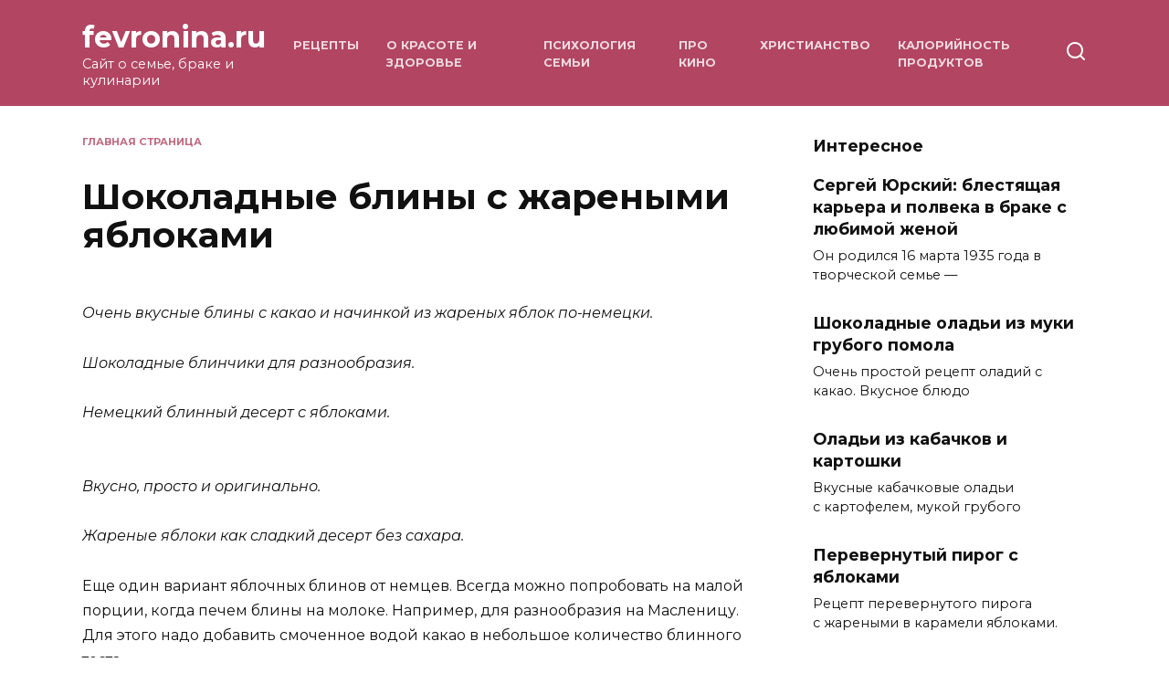

--- FILE ---
content_type: text/html; charset=UTF-8
request_url: https://fevronina.ru/shokoladnye-bliny-s-zharenymi-yablokami/
body_size: 11803
content:
<!doctype html>
<html lang="ru-RU">
<head>
	<meta charset="UTF-8">
	<meta name="viewport" content="width=device-width, initial-scale=1">

	<meta name='robots' content='index, follow, max-image-preview:large, max-snippet:-1, max-video-preview:-1' />
	<style>img:is([sizes="auto" i], [sizes^="auto," i]) { contain-intrinsic-size: 3000px 1500px }</style>
	
	<!-- This site is optimized with the Yoast SEO plugin v24.2 - https://yoast.com/wordpress/plugins/seo/ -->
	<title>Шоколадные блины с жареными яблоками &#8212; Fevronina.ru</title>
	<link rel="canonical" href="https://fevronina.ru/shokoladnye-bliny-s-zharenymi-yablokami/" />
	<meta property="og:locale" content="ru_RU" />
	<meta property="og:type" content="article" />
	<meta property="og:title" content="Шоколадные блины с жареными яблоками &#8212; Fevronina.ru" />
	<meta property="og:description" content="Очень вкусные блины с какао и начинкой из жареных яблок по‑немецки. Шоколадные блинчики для разнообразия. Немецкий блинный десерт с яблоками. Вкусно, просто и оригинально. Жареные яблоки как сладкий десерт без сахара. Еще один вариант яблочных блинов от немцев. Всегда можно попробовать на малой порции, когда печем блины на молоке. Например, для разнообразия на Масленицу. Для этого надо добавить смоченное водой какао в [&hellip;]" />
	<meta property="og:url" content="https://fevronina.ru/shokoladnye-bliny-s-zharenymi-yablokami/" />
	<meta property="og:site_name" content="fevronina.ru" />
	<meta property="article:published_time" content="2025-01-15T23:08:30+00:00" />
	<meta name="author" content="fevronina_ru" />
	<meta name="twitter:card" content="summary_large_image" />
	<meta name="twitter:label1" content="Написано автором" />
	<meta name="twitter:data1" content="fevronina_ru" />
	<meta name="twitter:label2" content="Примерное время для чтения" />
	<meta name="twitter:data2" content="4 минуты" />
	<script type="application/ld+json" class="yoast-schema-graph">{"@context":"https://schema.org","@graph":[{"@type":"WebPage","@id":"https://fevronina.ru/shokoladnye-bliny-s-zharenymi-yablokami/","url":"https://fevronina.ru/shokoladnye-bliny-s-zharenymi-yablokami/","name":"Шоколадные блины с жареными яблоками &#8212; Fevronina.ru","isPartOf":{"@id":"https://fevronina.ru/#website"},"datePublished":"2025-01-15T23:08:30+00:00","dateModified":"2025-01-15T23:08:30+00:00","author":{"@id":"https://fevronina.ru/#/schema/person/c1329fc312c77005a4a8dd2e97bde775"},"breadcrumb":{"@id":"https://fevronina.ru/shokoladnye-bliny-s-zharenymi-yablokami/#breadcrumb"},"inLanguage":"ru-RU","potentialAction":[{"@type":"ReadAction","target":["https://fevronina.ru/shokoladnye-bliny-s-zharenymi-yablokami/"]}]},{"@type":"BreadcrumbList","@id":"https://fevronina.ru/shokoladnye-bliny-s-zharenymi-yablokami/#breadcrumb","itemListElement":[{"@type":"ListItem","position":1,"name":"Главная страница","item":"https://fevronina.ru/"},{"@type":"ListItem","position":2,"name":"Шоколадные блины с жареными яблоками"}]},{"@type":"WebSite","@id":"https://fevronina.ru/#website","url":"https://fevronina.ru/","name":"fevronina.ru","description":"Сайт о семье, браке и кулинарии","potentialAction":[{"@type":"SearchAction","target":{"@type":"EntryPoint","urlTemplate":"https://fevronina.ru/?s={search_term_string}"},"query-input":{"@type":"PropertyValueSpecification","valueRequired":true,"valueName":"search_term_string"}}],"inLanguage":"ru-RU"},{"@type":"Person","@id":"https://fevronina.ru/#/schema/person/c1329fc312c77005a4a8dd2e97bde775","name":"fevronina_ru","image":{"@type":"ImageObject","inLanguage":"ru-RU","@id":"https://fevronina.ru/#/schema/person/image/","url":"https://secure.gravatar.com/avatar/5a743b7693eda741f7cdd28876b8e0d6?s=96&d=mm&r=g","contentUrl":"https://secure.gravatar.com/avatar/5a743b7693eda741f7cdd28876b8e0d6?s=96&d=mm&r=g","caption":"fevronina_ru"},"sameAs":["http://fevronina.ru"],"url":"https://fevronina.ru/author/fevronina_ru/"}]}</script>
	<!-- / Yoast SEO plugin. -->


<link rel='dns-prefetch' href='//fonts.googleapis.com' />
<style id='wp-block-library-theme-inline-css' type='text/css'>
.wp-block-audio :where(figcaption){color:#555;font-size:13px;text-align:center}.is-dark-theme .wp-block-audio :where(figcaption){color:#ffffffa6}.wp-block-audio{margin:0 0 1em}.wp-block-code{border:1px solid #ccc;border-radius:4px;font-family:Menlo,Consolas,monaco,monospace;padding:.8em 1em}.wp-block-embed :where(figcaption){color:#555;font-size:13px;text-align:center}.is-dark-theme .wp-block-embed :where(figcaption){color:#ffffffa6}.wp-block-embed{margin:0 0 1em}.blocks-gallery-caption{color:#555;font-size:13px;text-align:center}.is-dark-theme .blocks-gallery-caption{color:#ffffffa6}:root :where(.wp-block-image figcaption){color:#555;font-size:13px;text-align:center}.is-dark-theme :root :where(.wp-block-image figcaption){color:#ffffffa6}.wp-block-image{margin:0 0 1em}.wp-block-pullquote{border-bottom:4px solid;border-top:4px solid;color:currentColor;margin-bottom:1.75em}.wp-block-pullquote cite,.wp-block-pullquote footer,.wp-block-pullquote__citation{color:currentColor;font-size:.8125em;font-style:normal;text-transform:uppercase}.wp-block-quote{border-left:.25em solid;margin:0 0 1.75em;padding-left:1em}.wp-block-quote cite,.wp-block-quote footer{color:currentColor;font-size:.8125em;font-style:normal;position:relative}.wp-block-quote:where(.has-text-align-right){border-left:none;border-right:.25em solid;padding-left:0;padding-right:1em}.wp-block-quote:where(.has-text-align-center){border:none;padding-left:0}.wp-block-quote.is-large,.wp-block-quote.is-style-large,.wp-block-quote:where(.is-style-plain){border:none}.wp-block-search .wp-block-search__label{font-weight:700}.wp-block-search__button{border:1px solid #ccc;padding:.375em .625em}:where(.wp-block-group.has-background){padding:1.25em 2.375em}.wp-block-separator.has-css-opacity{opacity:.4}.wp-block-separator{border:none;border-bottom:2px solid;margin-left:auto;margin-right:auto}.wp-block-separator.has-alpha-channel-opacity{opacity:1}.wp-block-separator:not(.is-style-wide):not(.is-style-dots){width:100px}.wp-block-separator.has-background:not(.is-style-dots){border-bottom:none;height:1px}.wp-block-separator.has-background:not(.is-style-wide):not(.is-style-dots){height:2px}.wp-block-table{margin:0 0 1em}.wp-block-table td,.wp-block-table th{word-break:normal}.wp-block-table :where(figcaption){color:#555;font-size:13px;text-align:center}.is-dark-theme .wp-block-table :where(figcaption){color:#ffffffa6}.wp-block-video :where(figcaption){color:#555;font-size:13px;text-align:center}.is-dark-theme .wp-block-video :where(figcaption){color:#ffffffa6}.wp-block-video{margin:0 0 1em}:root :where(.wp-block-template-part.has-background){margin-bottom:0;margin-top:0;padding:1.25em 2.375em}
</style>
<style id='classic-theme-styles-inline-css' type='text/css'>
/*! This file is auto-generated */
.wp-block-button__link{color:#fff;background-color:#32373c;border-radius:9999px;box-shadow:none;text-decoration:none;padding:calc(.667em + 2px) calc(1.333em + 2px);font-size:1.125em}.wp-block-file__button{background:#32373c;color:#fff;text-decoration:none}
</style>
<style id='global-styles-inline-css' type='text/css'>
:root{--wp--preset--aspect-ratio--square: 1;--wp--preset--aspect-ratio--4-3: 4/3;--wp--preset--aspect-ratio--3-4: 3/4;--wp--preset--aspect-ratio--3-2: 3/2;--wp--preset--aspect-ratio--2-3: 2/3;--wp--preset--aspect-ratio--16-9: 16/9;--wp--preset--aspect-ratio--9-16: 9/16;--wp--preset--color--black: #000000;--wp--preset--color--cyan-bluish-gray: #abb8c3;--wp--preset--color--white: #ffffff;--wp--preset--color--pale-pink: #f78da7;--wp--preset--color--vivid-red: #cf2e2e;--wp--preset--color--luminous-vivid-orange: #ff6900;--wp--preset--color--luminous-vivid-amber: #fcb900;--wp--preset--color--light-green-cyan: #7bdcb5;--wp--preset--color--vivid-green-cyan: #00d084;--wp--preset--color--pale-cyan-blue: #8ed1fc;--wp--preset--color--vivid-cyan-blue: #0693e3;--wp--preset--color--vivid-purple: #9b51e0;--wp--preset--gradient--vivid-cyan-blue-to-vivid-purple: linear-gradient(135deg,rgba(6,147,227,1) 0%,rgb(155,81,224) 100%);--wp--preset--gradient--light-green-cyan-to-vivid-green-cyan: linear-gradient(135deg,rgb(122,220,180) 0%,rgb(0,208,130) 100%);--wp--preset--gradient--luminous-vivid-amber-to-luminous-vivid-orange: linear-gradient(135deg,rgba(252,185,0,1) 0%,rgba(255,105,0,1) 100%);--wp--preset--gradient--luminous-vivid-orange-to-vivid-red: linear-gradient(135deg,rgba(255,105,0,1) 0%,rgb(207,46,46) 100%);--wp--preset--gradient--very-light-gray-to-cyan-bluish-gray: linear-gradient(135deg,rgb(238,238,238) 0%,rgb(169,184,195) 100%);--wp--preset--gradient--cool-to-warm-spectrum: linear-gradient(135deg,rgb(74,234,220) 0%,rgb(151,120,209) 20%,rgb(207,42,186) 40%,rgb(238,44,130) 60%,rgb(251,105,98) 80%,rgb(254,248,76) 100%);--wp--preset--gradient--blush-light-purple: linear-gradient(135deg,rgb(255,206,236) 0%,rgb(152,150,240) 100%);--wp--preset--gradient--blush-bordeaux: linear-gradient(135deg,rgb(254,205,165) 0%,rgb(254,45,45) 50%,rgb(107,0,62) 100%);--wp--preset--gradient--luminous-dusk: linear-gradient(135deg,rgb(255,203,112) 0%,rgb(199,81,192) 50%,rgb(65,88,208) 100%);--wp--preset--gradient--pale-ocean: linear-gradient(135deg,rgb(255,245,203) 0%,rgb(182,227,212) 50%,rgb(51,167,181) 100%);--wp--preset--gradient--electric-grass: linear-gradient(135deg,rgb(202,248,128) 0%,rgb(113,206,126) 100%);--wp--preset--gradient--midnight: linear-gradient(135deg,rgb(2,3,129) 0%,rgb(40,116,252) 100%);--wp--preset--font-size--small: 19.5px;--wp--preset--font-size--medium: 20px;--wp--preset--font-size--large: 36.5px;--wp--preset--font-size--x-large: 42px;--wp--preset--font-size--normal: 22px;--wp--preset--font-size--huge: 49.5px;--wp--preset--spacing--20: 0.44rem;--wp--preset--spacing--30: 0.67rem;--wp--preset--spacing--40: 1rem;--wp--preset--spacing--50: 1.5rem;--wp--preset--spacing--60: 2.25rem;--wp--preset--spacing--70: 3.38rem;--wp--preset--spacing--80: 5.06rem;--wp--preset--shadow--natural: 6px 6px 9px rgba(0, 0, 0, 0.2);--wp--preset--shadow--deep: 12px 12px 50px rgba(0, 0, 0, 0.4);--wp--preset--shadow--sharp: 6px 6px 0px rgba(0, 0, 0, 0.2);--wp--preset--shadow--outlined: 6px 6px 0px -3px rgba(255, 255, 255, 1), 6px 6px rgba(0, 0, 0, 1);--wp--preset--shadow--crisp: 6px 6px 0px rgba(0, 0, 0, 1);}:where(.is-layout-flex){gap: 0.5em;}:where(.is-layout-grid){gap: 0.5em;}body .is-layout-flex{display: flex;}.is-layout-flex{flex-wrap: wrap;align-items: center;}.is-layout-flex > :is(*, div){margin: 0;}body .is-layout-grid{display: grid;}.is-layout-grid > :is(*, div){margin: 0;}:where(.wp-block-columns.is-layout-flex){gap: 2em;}:where(.wp-block-columns.is-layout-grid){gap: 2em;}:where(.wp-block-post-template.is-layout-flex){gap: 1.25em;}:where(.wp-block-post-template.is-layout-grid){gap: 1.25em;}.has-black-color{color: var(--wp--preset--color--black) !important;}.has-cyan-bluish-gray-color{color: var(--wp--preset--color--cyan-bluish-gray) !important;}.has-white-color{color: var(--wp--preset--color--white) !important;}.has-pale-pink-color{color: var(--wp--preset--color--pale-pink) !important;}.has-vivid-red-color{color: var(--wp--preset--color--vivid-red) !important;}.has-luminous-vivid-orange-color{color: var(--wp--preset--color--luminous-vivid-orange) !important;}.has-luminous-vivid-amber-color{color: var(--wp--preset--color--luminous-vivid-amber) !important;}.has-light-green-cyan-color{color: var(--wp--preset--color--light-green-cyan) !important;}.has-vivid-green-cyan-color{color: var(--wp--preset--color--vivid-green-cyan) !important;}.has-pale-cyan-blue-color{color: var(--wp--preset--color--pale-cyan-blue) !important;}.has-vivid-cyan-blue-color{color: var(--wp--preset--color--vivid-cyan-blue) !important;}.has-vivid-purple-color{color: var(--wp--preset--color--vivid-purple) !important;}.has-black-background-color{background-color: var(--wp--preset--color--black) !important;}.has-cyan-bluish-gray-background-color{background-color: var(--wp--preset--color--cyan-bluish-gray) !important;}.has-white-background-color{background-color: var(--wp--preset--color--white) !important;}.has-pale-pink-background-color{background-color: var(--wp--preset--color--pale-pink) !important;}.has-vivid-red-background-color{background-color: var(--wp--preset--color--vivid-red) !important;}.has-luminous-vivid-orange-background-color{background-color: var(--wp--preset--color--luminous-vivid-orange) !important;}.has-luminous-vivid-amber-background-color{background-color: var(--wp--preset--color--luminous-vivid-amber) !important;}.has-light-green-cyan-background-color{background-color: var(--wp--preset--color--light-green-cyan) !important;}.has-vivid-green-cyan-background-color{background-color: var(--wp--preset--color--vivid-green-cyan) !important;}.has-pale-cyan-blue-background-color{background-color: var(--wp--preset--color--pale-cyan-blue) !important;}.has-vivid-cyan-blue-background-color{background-color: var(--wp--preset--color--vivid-cyan-blue) !important;}.has-vivid-purple-background-color{background-color: var(--wp--preset--color--vivid-purple) !important;}.has-black-border-color{border-color: var(--wp--preset--color--black) !important;}.has-cyan-bluish-gray-border-color{border-color: var(--wp--preset--color--cyan-bluish-gray) !important;}.has-white-border-color{border-color: var(--wp--preset--color--white) !important;}.has-pale-pink-border-color{border-color: var(--wp--preset--color--pale-pink) !important;}.has-vivid-red-border-color{border-color: var(--wp--preset--color--vivid-red) !important;}.has-luminous-vivid-orange-border-color{border-color: var(--wp--preset--color--luminous-vivid-orange) !important;}.has-luminous-vivid-amber-border-color{border-color: var(--wp--preset--color--luminous-vivid-amber) !important;}.has-light-green-cyan-border-color{border-color: var(--wp--preset--color--light-green-cyan) !important;}.has-vivid-green-cyan-border-color{border-color: var(--wp--preset--color--vivid-green-cyan) !important;}.has-pale-cyan-blue-border-color{border-color: var(--wp--preset--color--pale-cyan-blue) !important;}.has-vivid-cyan-blue-border-color{border-color: var(--wp--preset--color--vivid-cyan-blue) !important;}.has-vivid-purple-border-color{border-color: var(--wp--preset--color--vivid-purple) !important;}.has-vivid-cyan-blue-to-vivid-purple-gradient-background{background: var(--wp--preset--gradient--vivid-cyan-blue-to-vivid-purple) !important;}.has-light-green-cyan-to-vivid-green-cyan-gradient-background{background: var(--wp--preset--gradient--light-green-cyan-to-vivid-green-cyan) !important;}.has-luminous-vivid-amber-to-luminous-vivid-orange-gradient-background{background: var(--wp--preset--gradient--luminous-vivid-amber-to-luminous-vivid-orange) !important;}.has-luminous-vivid-orange-to-vivid-red-gradient-background{background: var(--wp--preset--gradient--luminous-vivid-orange-to-vivid-red) !important;}.has-very-light-gray-to-cyan-bluish-gray-gradient-background{background: var(--wp--preset--gradient--very-light-gray-to-cyan-bluish-gray) !important;}.has-cool-to-warm-spectrum-gradient-background{background: var(--wp--preset--gradient--cool-to-warm-spectrum) !important;}.has-blush-light-purple-gradient-background{background: var(--wp--preset--gradient--blush-light-purple) !important;}.has-blush-bordeaux-gradient-background{background: var(--wp--preset--gradient--blush-bordeaux) !important;}.has-luminous-dusk-gradient-background{background: var(--wp--preset--gradient--luminous-dusk) !important;}.has-pale-ocean-gradient-background{background: var(--wp--preset--gradient--pale-ocean) !important;}.has-electric-grass-gradient-background{background: var(--wp--preset--gradient--electric-grass) !important;}.has-midnight-gradient-background{background: var(--wp--preset--gradient--midnight) !important;}.has-small-font-size{font-size: var(--wp--preset--font-size--small) !important;}.has-medium-font-size{font-size: var(--wp--preset--font-size--medium) !important;}.has-large-font-size{font-size: var(--wp--preset--font-size--large) !important;}.has-x-large-font-size{font-size: var(--wp--preset--font-size--x-large) !important;}
:where(.wp-block-post-template.is-layout-flex){gap: 1.25em;}:where(.wp-block-post-template.is-layout-grid){gap: 1.25em;}
:where(.wp-block-columns.is-layout-flex){gap: 2em;}:where(.wp-block-columns.is-layout-grid){gap: 2em;}
:root :where(.wp-block-pullquote){font-size: 1.5em;line-height: 1.6;}
</style>
<link rel='stylesheet' id='google-fonts-css' href='https://fonts.googleapis.com/css?family=Montserrat%3A400%2C400i%2C700&#038;subset=cyrillic&#038;display=swap'  media='all' />
<link rel='stylesheet' id='reboot-style-css' href='https://fevronina.ru/wp-content/themes/reboot/assets/css/style.min.css'  media='all' />
<script type="text/javascript" src="https://fevronina.ru/wp-includes/js/jquery/jquery.min.js" id="jquery-core-js"></script>
<script type="text/javascript" src="https://fevronina.ru/wp-includes/js/jquery/jquery-migrate.min.js" id="jquery-migrate-js"></script>
<style>.pseudo-clearfy-link { color: #008acf; cursor: pointer;}.pseudo-clearfy-link:hover { text-decoration: none;}</style><link rel="preload" href="https://fevronina.ru/wp-content/themes/reboot/assets/fonts/wpshop-core.ttf" as="font" crossorigin>
    <style>::selection, .card-slider__category, .card-slider-container .swiper-pagination-bullet-active, .post-card--grid .post-card__thumbnail:before, .post-card:not(.post-card--small) .post-card__thumbnail a:before, .post-card:not(.post-card--small) .post-card__category,  .post-box--high .post-box__category span, .post-box--wide .post-box__category span, .page-separator, .pagination .nav-links .page-numbers:not(.dots):not(.current):before, .btn, .btn-primary:hover, .btn-primary:not(:disabled):not(.disabled).active, .btn-primary:not(:disabled):not(.disabled):active, .show>.btn-primary.dropdown-toggle, .comment-respond .form-submit input, .page-links__item:hover{background-color:#b14562}.entry-image--big .entry-image__body .post-card__category a, .home-text ul:not([class])>li:before, .home-text ul.wp-block-list>li:before, .page-content ul:not([class])>li:before, .page-content ul.wp-block-list>li:before, .taxonomy-description ul:not([class])>li:before, .taxonomy-description ul.wp-block-list>li:before, .widget-area .widget_categories ul.menu li a:before, .widget-area .widget_categories ul.menu li span:before, .widget-area .widget_categories>ul li a:before, .widget-area .widget_categories>ul li span:before, .widget-area .widget_nav_menu ul.menu li a:before, .widget-area .widget_nav_menu ul.menu li span:before, .widget-area .widget_nav_menu>ul li a:before, .widget-area .widget_nav_menu>ul li span:before, .page-links .page-numbers:not(.dots):not(.current):before, .page-links .post-page-numbers:not(.dots):not(.current):before, .pagination .nav-links .page-numbers:not(.dots):not(.current):before, .pagination .nav-links .post-page-numbers:not(.dots):not(.current):before, .entry-image--full .entry-image__body .post-card__category a, .entry-image--fullscreen .entry-image__body .post-card__category a, .entry-image--wide .entry-image__body .post-card__category a{background-color:#b14562}.comment-respond input:focus, select:focus, textarea:focus, .post-card--grid.post-card--thumbnail-no, .post-card--standard:after, .post-card--related.post-card--thumbnail-no:hover, .spoiler-box, .btn-primary, .btn-primary:hover, .btn-primary:not(:disabled):not(.disabled).active, .btn-primary:not(:disabled):not(.disabled):active, .show>.btn-primary.dropdown-toggle, .inp:focus, .entry-tag:focus, .entry-tag:hover, .search-screen .search-form .search-field:focus, .entry-content ul:not([class])>li:before, .entry-content ul.wp-block-list>li:before, .text-content ul:not([class])>li:before, .text-content ul.wp-block-list>li:before, .page-content ul:not([class])>li:before, .page-content ul.wp-block-list>li:before, .taxonomy-description ul:not([class])>li:before, .taxonomy-description ul.wp-block-list>li:before, .entry-content blockquote:not(.wpremark),
        .input:focus, input[type=color]:focus, input[type=date]:focus, input[type=datetime-local]:focus, input[type=datetime]:focus, input[type=email]:focus, input[type=month]:focus, input[type=number]:focus, input[type=password]:focus, input[type=range]:focus, input[type=search]:focus, input[type=tel]:focus, input[type=text]:focus, input[type=time]:focus, input[type=url]:focus, input[type=week]:focus, select:focus, textarea:focus{border-color:#b14562 !important}.post-card--small .post-card__category, .post-card__author:before, .post-card__comments:before, .post-card__date:before, .post-card__like:before, .post-card__views:before, .entry-author:before, .entry-date:before, .entry-time:before, .entry-views:before, .entry-comments:before, .entry-content ol:not([class])>li:before, .entry-content ol.wp-block-list>li:before, .text-content ol:not([class])>li:before, .text-content ol.wp-block-list>li:before, .entry-content blockquote:before, .spoiler-box__title:after, .search-icon:hover:before, .search-form .search-submit:hover:before, .star-rating-item.hover,
        .comment-list .bypostauthor>.comment-body .comment-author:after,
        .breadcrumb a, .breadcrumb span,
        .search-screen .search-form .search-submit:before, 
        .star-rating--score-1:not(.hover) .star-rating-item:nth-child(1),
        .star-rating--score-2:not(.hover) .star-rating-item:nth-child(1), .star-rating--score-2:not(.hover) .star-rating-item:nth-child(2),
        .star-rating--score-3:not(.hover) .star-rating-item:nth-child(1), .star-rating--score-3:not(.hover) .star-rating-item:nth-child(2), .star-rating--score-3:not(.hover) .star-rating-item:nth-child(3),
        .star-rating--score-4:not(.hover) .star-rating-item:nth-child(1), .star-rating--score-4:not(.hover) .star-rating-item:nth-child(2), .star-rating--score-4:not(.hover) .star-rating-item:nth-child(3), .star-rating--score-4:not(.hover) .star-rating-item:nth-child(4),
        .star-rating--score-5:not(.hover) .star-rating-item:nth-child(1), .star-rating--score-5:not(.hover) .star-rating-item:nth-child(2), .star-rating--score-5:not(.hover) .star-rating-item:nth-child(3), .star-rating--score-5:not(.hover) .star-rating-item:nth-child(4), .star-rating--score-5:not(.hover) .star-rating-item:nth-child(5){color:#b14562}.entry-content a:not(.wp-block-button__link), .entry-content a:not(.wp-block-button__link):visited, .spanlink, .comment-reply-link, .pseudo-link, .widget_calendar a, .widget_recent_comments a, .child-categories ul li a{color:#b14562}.child-categories ul li a{border-color:#b14562}a:hover, a:focus, a:active, .spanlink:hover, .entry-content a:not(.wp-block-button__link):hover, .entry-content a:not(.wp-block-button__link):focus, .entry-content a:not(.wp-block-button__link):active, .top-menu ul li>a:hover, .top-menu ul li>span:hover, .main-navigation ul li a:hover, .main-navigation ul li span:hover, .footer-navigation ul li a:hover, .footer-navigation ul li span:hover, .comment-reply-link:hover, .pseudo-link:hover, .child-categories ul li a:hover{color:#82315c}.top-menu>ul>li>a:before, .top-menu>ul>li>span:before{background:#82315c}.child-categories ul li a:hover, .post-box--no-thumb a:hover{border-color:#82315c}.post-box--card:hover{box-shadow: inset 0 0 0 1px #82315c}.post-box--card:hover{-webkit-box-shadow: inset 0 0 0 1px #82315c}.site-header, .site-header a, .site-header .pseudo-link{color:#ffffff}.humburger span{background:#ffffff}.site-header{background-color:#b14562}@media (min-width: 992px){.top-menu ul li .sub-menu{background-color:#b14562}}.site-title, .site-title a{color:#ffffff}.site-description{color:#ffffff}.top-menu, .top-menu ul li>a, .top-menu ul li>span{color:#ffffff}.site-footer{background-color:#891e42}</style>
<link rel="icon" href="https://fevronina.ru/wp-content/uploads/2025/01/cropped-cropped-favicon-270x270-1-32x32.png" sizes="32x32" />
<link rel="icon" href="https://fevronina.ru/wp-content/uploads/2025/01/cropped-cropped-favicon-270x270-1-192x192.png" sizes="192x192" />
<link rel="apple-touch-icon" href="https://fevronina.ru/wp-content/uploads/2025/01/cropped-cropped-favicon-270x270-1-180x180.png" />
<meta name="msapplication-TileImage" content="https://fevronina.ru/wp-content/uploads/2025/01/cropped-cropped-favicon-270x270-1-270x270.png" />
    </head>

<body class="post-template-default single single-post postid-915 single-format-standard wp-embed-responsive sidebar-right">



<div id="page" class="site">
    <a class="skip-link screen-reader-text" href="#content"><!--noindex-->Перейти к содержанию<!--/noindex--></a>

    <div class="search-screen-overlay js-search-screen-overlay"></div>
    <div class="search-screen js-search-screen">
        
<form role="search" method="get" class="search-form" action="https://fevronina.ru/">
    <label>
        <span class="screen-reader-text"><!--noindex-->Search for:<!--/noindex--></span>
        <input type="search" class="search-field" placeholder="Поиск…" value="" name="s">
    </label>
    <button type="submit" class="search-submit"></button>
</form>    </div>

    

<header id="masthead" class="site-header full" itemscope itemtype="http://schema.org/WPHeader">
    <div class="site-header-inner fixed">

        <div class="humburger js-humburger"><span></span><span></span><span></span></div>

        
<div class="site-branding">

    <div class="site-branding__body"><div class="site-title"><a href="https://fevronina.ru/">fevronina.ru</a></div><p class="site-description">Сайт о семье, браке и кулинарии</p></div></div><!-- .site-branding --><div class="top-menu"><ul id="top-menu" class="menu"><li id="menu-item-1651" class="menu-item menu-item-type-taxonomy menu-item-object-category current-post-ancestor current-menu-parent current-post-parent menu-item-1651"><a href="https://fevronina.ru/category/retsepty/">Рецепты</a></li>
<li id="menu-item-1652" class="menu-item menu-item-type-taxonomy menu-item-object-category menu-item-1652"><a href="https://fevronina.ru/category/o-krasote-i-zdorove/">О красоте и здоровье</a></li>
<li id="menu-item-1654" class="menu-item menu-item-type-taxonomy menu-item-object-category menu-item-1654"><a href="https://fevronina.ru/category/psihologiya-semi/">Психология семьи</a></li>
<li id="menu-item-1653" class="menu-item menu-item-type-taxonomy menu-item-object-category menu-item-1653"><a href="https://fevronina.ru/category/pro-kino/">Про кино</a></li>
<li id="menu-item-1656" class="menu-item menu-item-type-taxonomy menu-item-object-category menu-item-1656"><a href="https://fevronina.ru/category/hristianstvo/">Христианство</a></li>
<li id="menu-item-1655" class="menu-item menu-item-type-taxonomy menu-item-object-category menu-item-1655"><a href="https://fevronina.ru/category/kaloriynost-produktov/">Калорийность продуктов</a></li>
</ul></div>                <div class="header-search">
                    <span class="search-icon js-search-icon"></span>
                </div>
            
    </div>
</header><!-- #masthead -->



    
    <nav id="site-navigation" class="main-navigation fixed" style="display: none;">
        <div class="main-navigation-inner full">
            <ul id="header_menu"></ul>
        </div>
    </nav>
    <div class="container header-separator"></div>


    <div class="mobile-menu-placeholder js-mobile-menu-placeholder"></div>
    
	
    <div id="content" class="site-content fixed">

        
        <div class="site-content-inner">
    
        
        <div id="primary" class="content-area" itemscope itemtype="http://schema.org/Article">
            <main id="main" class="site-main article-card">

                
<article id="post-915" class="article-post post-915 post type-post status-publish format-standard  category-retsepty">

    
        <div class="breadcrumb" id="breadcrumbs"><span><span><a href="https://fevronina.ru/">Главная страница</a></span></span></div>
                                <h1 class="entry-title" itemprop="headline">Шоколадные блины с жареными яблоками</h1>
                    
        
        
    
    
    
    <div class="entry-content" itemprop="articleBody">
        <p><!-- Yandex.RTB R-A-2082968-8 --></p>
<p><em>Очень вкусные блины с</em><em> </em><em>какао и начинкой из</em><em> </em><em>жареных яблок по‑немецки.</em></p>
<p><em>Шоколадные блинчики для разнообразия.</em></p>
<p><em>Немецкий блинный десерт с</em><em> </em><em>яблоками.</em></p>
<p><!-- Yandex.RTB R-A-2082968-15 --></p>
<p><em>Вкусно, просто и оригинально.</em></p>
<p><em>Жареные яблоки как сладкий десерт без сахара.</em></p>
<p>Еще один вариант яблочных блинов от немцев. Всегда можно попробовать на малой порции, когда печем блины на молоке.<span id="more-5147"></span> Например, для разнообразия на Масленицу. Для этого надо добавить смоченное водой какао в небольшое количество блинного теста.</p>
<p><!-- Yandex.RTB R-A-2082968-13 --></p>
<p>Жареные яблоки – известный десерт и вкусный вариант начинки для блинов и пирожков. Они прекрасно подходят и для начинки любых пирогов в духовке.</p>
<p>У жареных яблок есть прекрасное качество – в них мало влаги, поэтому ваш пирожок не будет промокать от избытка сока в начинке.</p>
<p>Кроме того, из жареных яблок сладких сортов можно готовить десерты и начинки совсем <a href="https://fevronina.ru/cladkoe-bez-saxara/">без сахара</a>. В процессе жарки они теряют жидкость и становятся много слаще.</p>
<p><!-- Yandex.RTB R-A-2082968-6 --></p>
<p>Добавление корицы или ванили к яблокам придает пикантный вкус. Единственный совет – осторожнее с пряностями. Яблоки при жарке уменьшаются вдвое. Избыток специй может заслонить вкус яблок. По‑моему, вкусные ароматные яблоки и без пряностей хороши.</p>
<p>Интересно, что немцы часто добавляют <a href="https://fevronina.ru/zapekanka-iz-morkovi-i-yablok-bez-saxara-s-myatoj-na-skovorodke/">к яблочной начинке листья мяты</a> – это прекрасное сочетание, но у нас корица чаще под рукой.</p>
<p>Жареные яблоки с блинами – это очень вкусно, их можно быстро приготовить. Намного быстрее, чем  <a href="https://fevronina.ru/bliny-s-pechenymi-yablokami/" target="_blank" rel="noopener noreferrer">блины с печеными яблоками</a>. Попробуйте.</p>
<p><!-- Yandex.RTB R-A-2082968-17 --></p>
<p>Кстати, немцы любят добавлять какао в манную или овсяную кашу, а также печь шоколадные блины, <a href="https://fevronina.ru/shokoladnye-oladi-iz-muki-grubogo-pomola/">оладьи</a> и <a href="https://fevronina.ru/nemeckij-tort-iz-shokoladnyx-blinov/">торты из шоколадных</a> блинов.</p>
<div class="table-of-contents open"><div class="table-of-contents__header"><span class="table-of-contents__hide js-table-of-contents-hide">Содержание</span></div><ol class="table-of-contents__list js-table-of-contents-list">
<li class="level-1"><a href="#nemetskie-shokoladnye-bliny-s-zharenymi-yablokami">Немецкие шоколадные блины с жареными яблоками</a></li><li class="level-2"><a href="#ingredienty">Ингредиенты:</a></li><li class="level-2"><a href="#prigotovlenie">Приготовление:</a></li></ol></div><h2 id="nemetskie-shokoladnye-bliny-s-zharenymi-yablokami">Немецкие шоколадные блины с жареными яблоками</h2>
<h3 id="ingredienty">Ингредиенты:</h3>
<h5>Для шоколадных блинов:</h5>
<ol>
<li>Молоко – 250 мл</li>
<li>Мука – 125 г</li>
<li>Яйцо – 1 шт.</li>
<li>Минеральная вода – 2 столовых ложки</li>
<li>Соль – 0,5 чайной ложки</li>
<li>Сахар – 2 чайных ложки, 12 г</li>
<li>Какао по вкусу* – 3 чайных ложки, 10 г</li>
<li>Растительное масло – 1 чайная ложка в тесто, 5 г</li>
</ol>
<p>*количество какао зависит от крепости какао и вашего вкуса. Попробовать тесто и добавить, если мало шоколадного вкуса, и сахар аналогично.</p>
<p>Получилось 10 блинов диаметром около 18 см.</p>
<p><!-- Yandex.RTB R-A-2082968-11 --></p>
<h5>Для начинки из жареных яблок:</h5>
<ol>
<li>Яблоки твердых сладких сортов – 3‑4 шт., 0,5 кг, без отходов – 360 г</li>
<li>Растительное масло для жарки – 1 столовая ложка, 10 г</li>
<li>Корица или ваниль щепотка</li>
</ol>
<p>Всего в готовых блинах без начинки: 320 г, 753 ккал, белки 31 г, жиры 19 г, углеводы 111 г.<br />
В 100 граммах блинов: 235 ккал, белки 10 г, жиры 6 г, углеводы 35 г.<br />
Всего в готовой яблочной начинке: 250 г, 255 ккал, белки 1 г, жиры 10 г, углеводы 41 г.<br />
В 100 граммах начинки: 102 ккал, белки 0 г, жиры 4 г, углеводы 16 г</p>
<p>Всего в готовом блюде: 570 г, 1008 ккал, белки 32 г, жиры 29 г, углеводы 151 г.<br />
В 100 граммах блюда: 177 ккал, белки 6 г, жиры 5 г, углеводы 27 г</p>
<h3 id="prigotovlenie">Приготовление:</h3>
<h5>Готовим блины:</h5>
<p>1. Заварить в стакане кипящим молоком (из общего количества молока) какао, смоченное небольшим количеством воды, остудить до теплого.</p>
<p>2. Приготовить из всех ингредиентов блинное тесто, по необходимости добавить молоко или воду.</p>
<p>3. Выпекать шоколадные блины как обычные с двух сторон. Для первого блина смазать сковороду маслом.</p>
<p>Блины всегда с одной стороны более коричневые.</p>
<h5>Готовим начинку:</h5>
<p>4. Яблоки очистить от шкурки и сердцевины. Порезать тонкими дольками. Жарить на сковородке как картошку.</p>
<p>Второй вариант: Выложить дольки яблок в один слой, обжарить с двух сторон. Этот способ применим для меньшего количества яблок.</p>
<h5>Соединяем блины с начинкой:</h5>
<p>5. Выкладывать жареные яблоки на блинчики кусочками.</p>
<p>Можно заранее раздавить их вилкой в пюре и намазать.</p>
<p>Свернуть трубочкой. Фото в начале публикации.</p>
<p>Итак, у нас получилось 10 блинчиков, в среднем калорийность одного шоколадного блинчика с жареными яблоками: 101 ккал.</p>
<p>Удачи!</p>
<p>© Таисия Февронина, 2015.</p>
<p><!-- Yandex.RTB R-A-2082968-4 --> <!-- .entry-content --></p>
<p><!--noindex--></p>    </div><!-- .entry-content -->

</article>






    <div class="rating-box">
        <div class="rating-box__header">Оцените статью</div>
		<div class="wp-star-rating js-star-rating star-rating--score-0" data-post-id="915" data-rating-count="0" data-rating-sum="0" data-rating-value="0"><span class="star-rating-item js-star-rating-item" data-score="1"><svg aria-hidden="true" role="img" xmlns="http://www.w3.org/2000/svg" viewBox="0 0 576 512" class="i-ico"><path fill="currentColor" d="M259.3 17.8L194 150.2 47.9 171.5c-26.2 3.8-36.7 36.1-17.7 54.6l105.7 103-25 145.5c-4.5 26.3 23.2 46 46.4 33.7L288 439.6l130.7 68.7c23.2 12.2 50.9-7.4 46.4-33.7l-25-145.5 105.7-103c19-18.5 8.5-50.8-17.7-54.6L382 150.2 316.7 17.8c-11.7-23.6-45.6-23.9-57.4 0z" class="ico-star"></path></svg></span><span class="star-rating-item js-star-rating-item" data-score="2"><svg aria-hidden="true" role="img" xmlns="http://www.w3.org/2000/svg" viewBox="0 0 576 512" class="i-ico"><path fill="currentColor" d="M259.3 17.8L194 150.2 47.9 171.5c-26.2 3.8-36.7 36.1-17.7 54.6l105.7 103-25 145.5c-4.5 26.3 23.2 46 46.4 33.7L288 439.6l130.7 68.7c23.2 12.2 50.9-7.4 46.4-33.7l-25-145.5 105.7-103c19-18.5 8.5-50.8-17.7-54.6L382 150.2 316.7 17.8c-11.7-23.6-45.6-23.9-57.4 0z" class="ico-star"></path></svg></span><span class="star-rating-item js-star-rating-item" data-score="3"><svg aria-hidden="true" role="img" xmlns="http://www.w3.org/2000/svg" viewBox="0 0 576 512" class="i-ico"><path fill="currentColor" d="M259.3 17.8L194 150.2 47.9 171.5c-26.2 3.8-36.7 36.1-17.7 54.6l105.7 103-25 145.5c-4.5 26.3 23.2 46 46.4 33.7L288 439.6l130.7 68.7c23.2 12.2 50.9-7.4 46.4-33.7l-25-145.5 105.7-103c19-18.5 8.5-50.8-17.7-54.6L382 150.2 316.7 17.8c-11.7-23.6-45.6-23.9-57.4 0z" class="ico-star"></path></svg></span><span class="star-rating-item js-star-rating-item" data-score="4"><svg aria-hidden="true" role="img" xmlns="http://www.w3.org/2000/svg" viewBox="0 0 576 512" class="i-ico"><path fill="currentColor" d="M259.3 17.8L194 150.2 47.9 171.5c-26.2 3.8-36.7 36.1-17.7 54.6l105.7 103-25 145.5c-4.5 26.3 23.2 46 46.4 33.7L288 439.6l130.7 68.7c23.2 12.2 50.9-7.4 46.4-33.7l-25-145.5 105.7-103c19-18.5 8.5-50.8-17.7-54.6L382 150.2 316.7 17.8c-11.7-23.6-45.6-23.9-57.4 0z" class="ico-star"></path></svg></span><span class="star-rating-item js-star-rating-item" data-score="5"><svg aria-hidden="true" role="img" xmlns="http://www.w3.org/2000/svg" viewBox="0 0 576 512" class="i-ico"><path fill="currentColor" d="M259.3 17.8L194 150.2 47.9 171.5c-26.2 3.8-36.7 36.1-17.7 54.6l105.7 103-25 145.5c-4.5 26.3 23.2 46 46.4 33.7L288 439.6l130.7 68.7c23.2 12.2 50.9-7.4 46.4-33.7l-25-145.5 105.7-103c19-18.5 8.5-50.8-17.7-54.6L382 150.2 316.7 17.8c-11.7-23.6-45.6-23.9-57.4 0z" class="ico-star"></path></svg></span></div>    </div>


    <div class="entry-social">
		
        		<div class="social-buttons"><span class="social-button social-button--vkontakte" data-social="vkontakte" data-image=""></span><span class="social-button social-button--facebook" data-social="facebook"></span><span class="social-button social-button--telegram" data-social="telegram"></span><span class="social-button social-button--odnoklassniki" data-social="odnoklassniki"></span><span class="social-button social-button--twitter" data-social="twitter"></span><span class="social-button social-button--sms" data-social="sms"></span><span class="social-button social-button--whatsapp" data-social="whatsapp"></span></div>            </div>





    <meta itemprop="author" content="fevronina_ru">
<meta itemscope itemprop="mainEntityOfPage" itemType="https://schema.org/WebPage" itemid="https://fevronina.ru/shokoladnye-bliny-s-zharenymi-yablokami/" content="Шоколадные блины с жареными яблоками">
    <meta itemprop="dateModified" content="2025-01-15">
    <meta itemprop="datePublished" content="2025-01-15T23:08:30+00:00">
<div itemprop="publisher" itemscope itemtype="https://schema.org/Organization" style="display: none;"><meta itemprop="name" content="fevronina.ru"><meta itemprop="telephone" content="fevronina.ru"><meta itemprop="address" content="https://fevronina.ru"></div>
            </main><!-- #main -->
        </div><!-- #primary -->

        
<aside id="secondary" class="widget-area" itemscope itemtype="http://schema.org/WPSideBar">
    <div class="sticky-sidebar js-sticky-sidebar">

        
        <div id="wpshop_widget_articles-3" class="widget widget_wpshop_widget_articles"><div class="widget-header">Интересное</div><div class="widget-articles">
<article class="post-card post-card--vertical">
    
    <div class="post-card__body">
        <div class="post-card__title"><a href="https://fevronina.ru/%d1%81%d0%b5%d1%80%d0%b3%d0%b5%d0%b9-%d1%8e%d1%80%d1%81%d0%ba%d0%b8%d0%b9-%d0%b1%d0%bb%d0%b5%d1%81%d1%82%d1%8f%d1%89%d0%b0%d1%8f-%d0%ba%d0%b0%d1%80%d1%8c%d0%b5%d1%80%d0%b0-%d0%b8-%d0%bf%d0%be%d0%bb/">Сергей Юрский: блестящая карьера и полвека в браке с любимой женой</a></div>

                    <div class="post-card__description">
                Он родился 16 марта 1935 года в творческой семье —            </div>
        
            </div>
</article>
<article class="post-card post-card--vertical">
    
    <div class="post-card__body">
        <div class="post-card__title"><a href="https://fevronina.ru/shokoladnye-oladi-iz-muki-grubogo-pomola/">Шоколадные оладьи из муки грубого помола</a></div>

                    <div class="post-card__description">
                Очень простой рецепт оладий с какао. Вкусное блюдо            </div>
        
            </div>
</article>
<article class="post-card post-card--vertical">
    
    <div class="post-card__body">
        <div class="post-card__title"><a href="https://fevronina.ru/oladi-iz-kabachkov-i-kartoshki/">Оладьи из кабачков и картошки</a></div>

                    <div class="post-card__description">
                Вкусные кабачковые оладьи с картофелем, мукой грубого            </div>
        
            </div>
</article>
<article class="post-card post-card--vertical">
    
    <div class="post-card__body">
        <div class="post-card__title"><a href="https://fevronina.ru/perevernutyj-pirog-s-yablokami/">Перевернутый пирог с яблоками</a></div>

                    <div class="post-card__description">
                Рецепт перевернутого пирога с жареными в карамели яблоками.            </div>
        
            </div>
</article>
<article class="post-card post-card--vertical">
    
    <div class="post-card__body">
        <div class="post-card__title"><a href="https://fevronina.ru/%d0%bf%d0%be%d0%bb%d0%b5%d0%b7%d0%bd%d1%8b%d0%b5-%d1%84%d1%80%d1%83%d0%ba%d1%82%d1%8b-%d0%b8-%d1%8f%d0%b3%d0%be%d0%b4%d1%8b/">Полезные фрукты и ягоды</a></div>

                    <div class="post-card__description">
                Черника: черника является отличным источником антиоксидантов            </div>
        
            </div>
</article></div></div>
        
    </div>
</aside><!-- #secondary -->

    
    <div id="related-posts" class="related-posts fixed"><div class="related-posts__header">Вам также может понравиться</div><div class="post-cards post-cards--vertical">
<div class="post-card post-card--related post-card--thumbnail-no">
    <div class="post-card__title"><a href="https://fevronina.ru/malokalorijnye-syrniki-s-kukuruznoj-mukoj/">Малокалорийные сырники с кукурузной мукой</a></div><div class="post-card__description">Три рецепта малокалорийных сырников. Посчитаем калории</div><div class="post-card__meta"><span class="post-card__comments">0</span><span class="post-card__views">23</span></div>
</div>

<div class="post-card post-card--related post-card--thumbnail-no">
    <div class="post-card__title"><a href="https://fevronina.ru/%d0%b2%d0%ba%d1%83%d1%81%d0%bd%d0%b5%d0%b9%d1%88%d0%b8%d0%b9-%d1%81%d1%83%d0%bf-%d0%b8%d0%b7-%d0%bc%d0%be%d0%bb%d0%be%d0%b4%d0%be%d0%b9-%d0%ba%d1%80%d0%b0%d0%bf%d0%b8%d0%b2%d1%8b/">Вкуснейший суп из молодой крапивы</a></div><div class="post-card__description">Крапива в России растет повсеместно и едва ли найдется</div><div class="post-card__meta"><span class="post-card__comments">0</span><span class="post-card__views">27</span></div>
</div>

<div class="post-card post-card--related post-card--thumbnail-no">
    <div class="post-card__title"><a href="https://fevronina.ru/pechene-iz-manki-i-muki-grubogo-pomola/">Печенье из манки и муки грубого помола</a></div><div class="post-card__description">Думаю, многие обращали внимание на цены на печенье</div><div class="post-card__meta"><span class="post-card__comments">0</span><span class="post-card__views">24</span></div>
</div>

<div class="post-card post-card--related post-card--thumbnail-no">
    <div class="post-card__title"><a href="https://fevronina.ru/iz-kabachkov-po-nemecki/">Из кабачков по-немецки</a></div><div class="post-card__description">Семь рецептов быстрого приготовления с кабачками.</div><div class="post-card__meta"><span class="post-card__comments">0</span><span class="post-card__views">26</span></div>
</div>
</div></div>

</div><!--.site-content-inner-->


</div><!--.site-content-->





<div class="site-footer-container ">

    

    <footer id="colophon" class="site-footer site-footer--style-gray full">
        <div class="site-footer-inner fixed">

            
            
<div class="footer-bottom">
    <div class="footer-info">
        © 2025 Fevronina.ru  - Сайт о семье, браке и кулинарии
	        </div>

    </div>
        </div>
    </footer><!--.site-footer-->
</div>


    <button type="button" class="scrolltop js-scrolltop"></button>

</div><!-- #page -->

<script>var pseudo_links = document.querySelectorAll(".pseudo-clearfy-link");for (var i=0;i<pseudo_links.length;i++ ) { pseudo_links[i].addEventListener("click", function(e){   window.open( e.target.getAttribute("data-uri") ); }); }</script><script type="text/javascript" id="reboot-scripts-js-extra">
/* <![CDATA[ */
var settings_array = {"rating_text_average":"\u0441\u0440\u0435\u0434\u043d\u0435\u0435","rating_text_from":"\u0438\u0437","lightbox_display":"1","sidebar_fixed":"1"};
var wps_ajax = {"url":"https:\/\/fevronina.ru\/wp-admin\/admin-ajax.php","nonce":"6760b1e84b"};
var wpshop_views_counter_params = {"url":"https:\/\/fevronina.ru\/wp-admin\/admin-ajax.php","nonce":"6760b1e84b","is_postviews_enabled":"","post_id":"915"};
/* ]]> */
</script>
<script type="text/javascript" src="https://fevronina.ru/wp-content/themes/reboot/assets/js/scripts.min.js" id="reboot-scripts-js"></script>
<script type="text/javascript" src="https://fevronina.ru/wp-includes/js/comment-reply.min.js" id="comment-reply-js" async="async" data-wp-strategy="async"></script>



</body>
</html>
<!-- Dynamic page generated in 0.553 seconds. -->
<!-- Cached page generated by WP-Super-Cache on 2025-01-26 18:55:53 -->

<!-- Compression = gzip -->